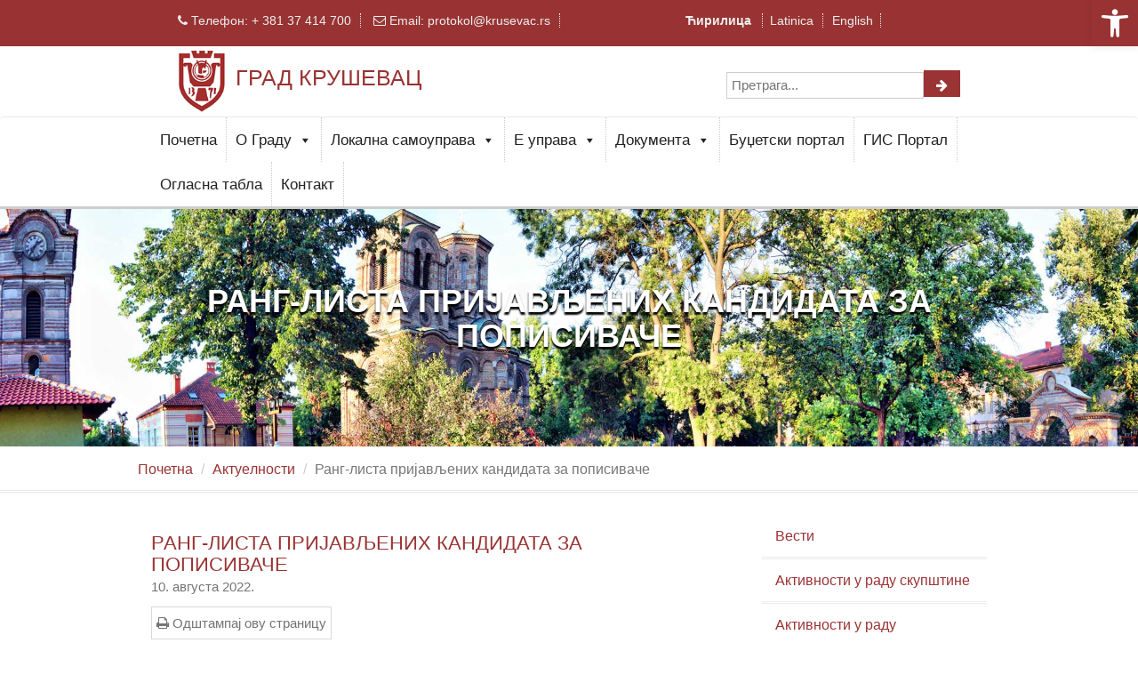

--- FILE ---
content_type: text/html; charset=UTF-8
request_url: https://krusevac.ls.gov.rs/aktuelnost/rang-lista-prijavljenih-kandidata-za-popisivace/
body_size: 81763
content:
<!DOCTYPE html>
<html lang="sr-RS">
<head>
    <meta charset="UTF-8"/>
    <meta name="viewport" content="width=device-width, initial-scale=1.0">
    <title>Rang-lista prijavljenih kandidata za popisivače | Grad Kruševac</title>
    <link rel="pingback" href="https://krusevac.ls.gov.rs/xmlrpc.php"/>
    <link rel="apple-touch-icon" sizes="57x57" href="https://krusevac.ls.gov.rs/wp-content/themes/atec/images/ico/apple-icon-57x57.png"/>
    <link rel="apple-touch-icon" sizes="60x60" href="https://krusevac.ls.gov.rs/wp-content/themes/atec/images/ico/apple-icon-60x60.png"/>
    <link rel="apple-touch-icon" sizes="72x72" href="https://krusevac.ls.gov.rs/wp-content/themes/atec/images/ico/apple-icon-72x72.png"/>
    <link rel="apple-touch-icon" sizes="76x76" href="https://krusevac.ls.gov.rs/wp-content/themes/atec/images/ico/apple-icon-76x76.png"/>
    <link rel="apple-touch-icon" sizes="114x114" href="https://krusevac.ls.gov.rs/wp-content/themes/atec/images/ico/apple-icon-114x114.png"/>
    <link rel="apple-touch-icon" sizes="120x120" href="https://krusevac.ls.gov.rs/wp-content/themes/atec/images/ico/apple-icon-120x120.png"/>
    <link rel="apple-touch-icon" sizes="144x144" href="https://krusevac.ls.gov.rs/wp-content/themes/atec/images/ico/apple-icon-144x144.png"/>
    <link rel="apple-touch-icon" sizes="152x152" href="https://krusevac.ls.gov.rs/wp-content/themes/atec/images/ico/apple-icon-152x152.png"/>
    <link rel="apple-touch-icon" sizes="180x180" href="https://krusevac.ls.gov.rs/wp-content/themes/atec/images/ico/apple-icon-180x180.png"/>
    <link rel="icon" type="image/png" sizes="192x192"  href="https://krusevac.ls.gov.rs/wp-content/themes/atec/images/ico/android-icon-192x192.png"/>
    <link rel="icon" type="image/png" sizes="32x32" href="https://krusevac.ls.gov.rs/wp-content/themes/atec/images/ico/favicon-32x32.png"/>
    <link rel="icon" type="image/png" sizes="96x96" href="https://krusevac.ls.gov.rs/wp-content/themes/atec/images/ico/favicon-96x96.png"/>
    <link rel="icon" type="image/png" sizes="16x16" href="https://krusevac.ls.gov.rs/wp-content/themes/atec/images/ico/favicon-16x16.png"/>
    <link rel="manifest" href="https://krusevac.ls.gov.rs/wp-content/themes/atec/images/ico/manifest.json"/>
    <meta name="msapplication-TileColor" content="#ffffff"/>
    <meta name="msapplication-TileImage" content="https://krusevac.ls.gov.rs/wp-content/themes/atec/images/ico/ms-icon-144x144.png"/>
    <meta name="theme-color" content="#ffffff"/>
        <meta name='robots' content='max-image-preview:large' />
<link rel='dns-prefetch' href='//ajax.googleapis.com' />
<script type="text/javascript">
window._wpemojiSettings = {"baseUrl":"https:\/\/s.w.org\/images\/core\/emoji\/14.0.0\/72x72\/","ext":".png","svgUrl":"https:\/\/s.w.org\/images\/core\/emoji\/14.0.0\/svg\/","svgExt":".svg","source":{"concatemoji":"https:\/\/krusevac.ls.gov.rs\/wp-includes\/js\/wp-emoji-release.min.js"}};
/*! This file is auto-generated */
!function(e,a,t){var n,r,o,i=a.createElement("canvas"),p=i.getContext&&i.getContext("2d");function s(e,t){var a=String.fromCharCode,e=(p.clearRect(0,0,i.width,i.height),p.fillText(a.apply(this,e),0,0),i.toDataURL());return p.clearRect(0,0,i.width,i.height),p.fillText(a.apply(this,t),0,0),e===i.toDataURL()}function c(e){var t=a.createElement("script");t.src=e,t.defer=t.type="text/javascript",a.getElementsByTagName("head")[0].appendChild(t)}for(o=Array("flag","emoji"),t.supports={everything:!0,everythingExceptFlag:!0},r=0;r<o.length;r++)t.supports[o[r]]=function(e){if(p&&p.fillText)switch(p.textBaseline="top",p.font="600 32px Arial",e){case"flag":return s([127987,65039,8205,9895,65039],[127987,65039,8203,9895,65039])?!1:!s([55356,56826,55356,56819],[55356,56826,8203,55356,56819])&&!s([55356,57332,56128,56423,56128,56418,56128,56421,56128,56430,56128,56423,56128,56447],[55356,57332,8203,56128,56423,8203,56128,56418,8203,56128,56421,8203,56128,56430,8203,56128,56423,8203,56128,56447]);case"emoji":return!s([129777,127995,8205,129778,127999],[129777,127995,8203,129778,127999])}return!1}(o[r]),t.supports.everything=t.supports.everything&&t.supports[o[r]],"flag"!==o[r]&&(t.supports.everythingExceptFlag=t.supports.everythingExceptFlag&&t.supports[o[r]]);t.supports.everythingExceptFlag=t.supports.everythingExceptFlag&&!t.supports.flag,t.DOMReady=!1,t.readyCallback=function(){t.DOMReady=!0},t.supports.everything||(n=function(){t.readyCallback()},a.addEventListener?(a.addEventListener("DOMContentLoaded",n,!1),e.addEventListener("load",n,!1)):(e.attachEvent("onload",n),a.attachEvent("onreadystatechange",function(){"complete"===a.readyState&&t.readyCallback()})),(e=t.source||{}).concatemoji?c(e.concatemoji):e.wpemoji&&e.twemoji&&(c(e.twemoji),c(e.wpemoji)))}(window,document,window._wpemojiSettings);
</script>
<style type="text/css">
img.wp-smiley,
img.emoji {
	display: inline !important;
	border: none !important;
	box-shadow: none !important;
	height: 1em !important;
	width: 1em !important;
	margin: 0 0.07em !important;
	vertical-align: -0.1em !important;
	background: none !important;
	padding: 0 !important;
}
</style>
	<link rel='stylesheet' id='wp-block-library-css' href='https://krusevac.ls.gov.rs/wp-includes/css/dist/block-library/style.min.css' type='text/css' media='all' />
<link rel='stylesheet' id='classic-theme-styles-css' href='https://krusevac.ls.gov.rs/wp-includes/css/classic-themes.min.css' type='text/css' media='all' />
<style id='global-styles-inline-css' type='text/css'>
body{--wp--preset--color--black: #000000;--wp--preset--color--cyan-bluish-gray: #abb8c3;--wp--preset--color--white: #ffffff;--wp--preset--color--pale-pink: #f78da7;--wp--preset--color--vivid-red: #cf2e2e;--wp--preset--color--luminous-vivid-orange: #ff6900;--wp--preset--color--luminous-vivid-amber: #fcb900;--wp--preset--color--light-green-cyan: #7bdcb5;--wp--preset--color--vivid-green-cyan: #00d084;--wp--preset--color--pale-cyan-blue: #8ed1fc;--wp--preset--color--vivid-cyan-blue: #0693e3;--wp--preset--color--vivid-purple: #9b51e0;--wp--preset--gradient--vivid-cyan-blue-to-vivid-purple: linear-gradient(135deg,rgba(6,147,227,1) 0%,rgb(155,81,224) 100%);--wp--preset--gradient--light-green-cyan-to-vivid-green-cyan: linear-gradient(135deg,rgb(122,220,180) 0%,rgb(0,208,130) 100%);--wp--preset--gradient--luminous-vivid-amber-to-luminous-vivid-orange: linear-gradient(135deg,rgba(252,185,0,1) 0%,rgba(255,105,0,1) 100%);--wp--preset--gradient--luminous-vivid-orange-to-vivid-red: linear-gradient(135deg,rgba(255,105,0,1) 0%,rgb(207,46,46) 100%);--wp--preset--gradient--very-light-gray-to-cyan-bluish-gray: linear-gradient(135deg,rgb(238,238,238) 0%,rgb(169,184,195) 100%);--wp--preset--gradient--cool-to-warm-spectrum: linear-gradient(135deg,rgb(74,234,220) 0%,rgb(151,120,209) 20%,rgb(207,42,186) 40%,rgb(238,44,130) 60%,rgb(251,105,98) 80%,rgb(254,248,76) 100%);--wp--preset--gradient--blush-light-purple: linear-gradient(135deg,rgb(255,206,236) 0%,rgb(152,150,240) 100%);--wp--preset--gradient--blush-bordeaux: linear-gradient(135deg,rgb(254,205,165) 0%,rgb(254,45,45) 50%,rgb(107,0,62) 100%);--wp--preset--gradient--luminous-dusk: linear-gradient(135deg,rgb(255,203,112) 0%,rgb(199,81,192) 50%,rgb(65,88,208) 100%);--wp--preset--gradient--pale-ocean: linear-gradient(135deg,rgb(255,245,203) 0%,rgb(182,227,212) 50%,rgb(51,167,181) 100%);--wp--preset--gradient--electric-grass: linear-gradient(135deg,rgb(202,248,128) 0%,rgb(113,206,126) 100%);--wp--preset--gradient--midnight: linear-gradient(135deg,rgb(2,3,129) 0%,rgb(40,116,252) 100%);--wp--preset--duotone--dark-grayscale: url('#wp-duotone-dark-grayscale');--wp--preset--duotone--grayscale: url('#wp-duotone-grayscale');--wp--preset--duotone--purple-yellow: url('#wp-duotone-purple-yellow');--wp--preset--duotone--blue-red: url('#wp-duotone-blue-red');--wp--preset--duotone--midnight: url('#wp-duotone-midnight');--wp--preset--duotone--magenta-yellow: url('#wp-duotone-magenta-yellow');--wp--preset--duotone--purple-green: url('#wp-duotone-purple-green');--wp--preset--duotone--blue-orange: url('#wp-duotone-blue-orange');--wp--preset--font-size--small: 13px;--wp--preset--font-size--medium: 20px;--wp--preset--font-size--large: 36px;--wp--preset--font-size--x-large: 42px;--wp--preset--spacing--20: 0.44rem;--wp--preset--spacing--30: 0.67rem;--wp--preset--spacing--40: 1rem;--wp--preset--spacing--50: 1.5rem;--wp--preset--spacing--60: 2.25rem;--wp--preset--spacing--70: 3.38rem;--wp--preset--spacing--80: 5.06rem;}:where(.is-layout-flex){gap: 0.5em;}body .is-layout-flow > .alignleft{float: left;margin-inline-start: 0;margin-inline-end: 2em;}body .is-layout-flow > .alignright{float: right;margin-inline-start: 2em;margin-inline-end: 0;}body .is-layout-flow > .aligncenter{margin-left: auto !important;margin-right: auto !important;}body .is-layout-constrained > .alignleft{float: left;margin-inline-start: 0;margin-inline-end: 2em;}body .is-layout-constrained > .alignright{float: right;margin-inline-start: 2em;margin-inline-end: 0;}body .is-layout-constrained > .aligncenter{margin-left: auto !important;margin-right: auto !important;}body .is-layout-constrained > :where(:not(.alignleft):not(.alignright):not(.alignfull)){max-width: var(--wp--style--global--content-size);margin-left: auto !important;margin-right: auto !important;}body .is-layout-constrained > .alignwide{max-width: var(--wp--style--global--wide-size);}body .is-layout-flex{display: flex;}body .is-layout-flex{flex-wrap: wrap;align-items: center;}body .is-layout-flex > *{margin: 0;}:where(.wp-block-columns.is-layout-flex){gap: 2em;}.has-black-color{color: var(--wp--preset--color--black) !important;}.has-cyan-bluish-gray-color{color: var(--wp--preset--color--cyan-bluish-gray) !important;}.has-white-color{color: var(--wp--preset--color--white) !important;}.has-pale-pink-color{color: var(--wp--preset--color--pale-pink) !important;}.has-vivid-red-color{color: var(--wp--preset--color--vivid-red) !important;}.has-luminous-vivid-orange-color{color: var(--wp--preset--color--luminous-vivid-orange) !important;}.has-luminous-vivid-amber-color{color: var(--wp--preset--color--luminous-vivid-amber) !important;}.has-light-green-cyan-color{color: var(--wp--preset--color--light-green-cyan) !important;}.has-vivid-green-cyan-color{color: var(--wp--preset--color--vivid-green-cyan) !important;}.has-pale-cyan-blue-color{color: var(--wp--preset--color--pale-cyan-blue) !important;}.has-vivid-cyan-blue-color{color: var(--wp--preset--color--vivid-cyan-blue) !important;}.has-vivid-purple-color{color: var(--wp--preset--color--vivid-purple) !important;}.has-black-background-color{background-color: var(--wp--preset--color--black) !important;}.has-cyan-bluish-gray-background-color{background-color: var(--wp--preset--color--cyan-bluish-gray) !important;}.has-white-background-color{background-color: var(--wp--preset--color--white) !important;}.has-pale-pink-background-color{background-color: var(--wp--preset--color--pale-pink) !important;}.has-vivid-red-background-color{background-color: var(--wp--preset--color--vivid-red) !important;}.has-luminous-vivid-orange-background-color{background-color: var(--wp--preset--color--luminous-vivid-orange) !important;}.has-luminous-vivid-amber-background-color{background-color: var(--wp--preset--color--luminous-vivid-amber) !important;}.has-light-green-cyan-background-color{background-color: var(--wp--preset--color--light-green-cyan) !important;}.has-vivid-green-cyan-background-color{background-color: var(--wp--preset--color--vivid-green-cyan) !important;}.has-pale-cyan-blue-background-color{background-color: var(--wp--preset--color--pale-cyan-blue) !important;}.has-vivid-cyan-blue-background-color{background-color: var(--wp--preset--color--vivid-cyan-blue) !important;}.has-vivid-purple-background-color{background-color: var(--wp--preset--color--vivid-purple) !important;}.has-black-border-color{border-color: var(--wp--preset--color--black) !important;}.has-cyan-bluish-gray-border-color{border-color: var(--wp--preset--color--cyan-bluish-gray) !important;}.has-white-border-color{border-color: var(--wp--preset--color--white) !important;}.has-pale-pink-border-color{border-color: var(--wp--preset--color--pale-pink) !important;}.has-vivid-red-border-color{border-color: var(--wp--preset--color--vivid-red) !important;}.has-luminous-vivid-orange-border-color{border-color: var(--wp--preset--color--luminous-vivid-orange) !important;}.has-luminous-vivid-amber-border-color{border-color: var(--wp--preset--color--luminous-vivid-amber) !important;}.has-light-green-cyan-border-color{border-color: var(--wp--preset--color--light-green-cyan) !important;}.has-vivid-green-cyan-border-color{border-color: var(--wp--preset--color--vivid-green-cyan) !important;}.has-pale-cyan-blue-border-color{border-color: var(--wp--preset--color--pale-cyan-blue) !important;}.has-vivid-cyan-blue-border-color{border-color: var(--wp--preset--color--vivid-cyan-blue) !important;}.has-vivid-purple-border-color{border-color: var(--wp--preset--color--vivid-purple) !important;}.has-vivid-cyan-blue-to-vivid-purple-gradient-background{background: var(--wp--preset--gradient--vivid-cyan-blue-to-vivid-purple) !important;}.has-light-green-cyan-to-vivid-green-cyan-gradient-background{background: var(--wp--preset--gradient--light-green-cyan-to-vivid-green-cyan) !important;}.has-luminous-vivid-amber-to-luminous-vivid-orange-gradient-background{background: var(--wp--preset--gradient--luminous-vivid-amber-to-luminous-vivid-orange) !important;}.has-luminous-vivid-orange-to-vivid-red-gradient-background{background: var(--wp--preset--gradient--luminous-vivid-orange-to-vivid-red) !important;}.has-very-light-gray-to-cyan-bluish-gray-gradient-background{background: var(--wp--preset--gradient--very-light-gray-to-cyan-bluish-gray) !important;}.has-cool-to-warm-spectrum-gradient-background{background: var(--wp--preset--gradient--cool-to-warm-spectrum) !important;}.has-blush-light-purple-gradient-background{background: var(--wp--preset--gradient--blush-light-purple) !important;}.has-blush-bordeaux-gradient-background{background: var(--wp--preset--gradient--blush-bordeaux) !important;}.has-luminous-dusk-gradient-background{background: var(--wp--preset--gradient--luminous-dusk) !important;}.has-pale-ocean-gradient-background{background: var(--wp--preset--gradient--pale-ocean) !important;}.has-electric-grass-gradient-background{background: var(--wp--preset--gradient--electric-grass) !important;}.has-midnight-gradient-background{background: var(--wp--preset--gradient--midnight) !important;}.has-small-font-size{font-size: var(--wp--preset--font-size--small) !important;}.has-medium-font-size{font-size: var(--wp--preset--font-size--medium) !important;}.has-large-font-size{font-size: var(--wp--preset--font-size--large) !important;}.has-x-large-font-size{font-size: var(--wp--preset--font-size--x-large) !important;}
.wp-block-navigation a:where(:not(.wp-element-button)){color: inherit;}
:where(.wp-block-columns.is-layout-flex){gap: 2em;}
.wp-block-pullquote{font-size: 1.5em;line-height: 1.6;}
</style>
<link rel='stylesheet' id='contact-form-7-css' href='https://krusevac.ls.gov.rs/wp-content/plugins/contact-form-7/includes/css/styles.css' type='text/css' media='all' />
<style id='contact-form-7-inline-css' type='text/css'>
.wpcf7 .wpcf7-recaptcha iframe {margin-bottom: 0;}.wpcf7 .wpcf7-recaptcha[data-align="center"] > div {margin: 0 auto;}.wpcf7 .wpcf7-recaptcha[data-align="right"] > div {margin: 0 0 0 auto;}
</style>
<link rel='stylesheet' id='foobox-free-min-css' href='https://krusevac.ls.gov.rs/wp-content/plugins/foobox-image-lightbox/free/css/foobox.free.min.css' type='text/css' media='all' />
<link rel='stylesheet' id='megamenu-css' href='https://krusevac.ls.gov.rs/wp-content/uploads/maxmegamenu/style.css' type='text/css' media='all' />
<link rel='stylesheet' id='dashicons-css' href='https://krusevac.ls.gov.rs/wp-includes/css/dashicons.min.css' type='text/css' media='all' />
<link rel='stylesheet' id='bootstrap-css' href='https://krusevac.ls.gov.rs/wp-content/themes/atec/css/bootstrap.min.css' type='text/css' media='all' />
<link rel='stylesheet' id='fontawesome-css' href='https://krusevac.ls.gov.rs/wp-content/themes/atec/css/font-awesome.min.css' type='text/css' media='all' />
<link rel='stylesheet' id='style-css' href='https://krusevac.ls.gov.rs/wp-content/themes/atec/css/style.css' type='text/css' media='all' />
<link rel='stylesheet' id='Atec-style-css' href='https://krusevac.ls.gov.rs/wp-content/themes/atec/style.css' type='text/css' media='all' />
<link rel='stylesheet' id='fw-ext-forms-default-styles-css' href='https://krusevac.ls.gov.rs/wp-content/plugins/unyson/framework/extensions/forms/static/css/frontend.css' type='text/css' media='all' />
<link rel='stylesheet' id='pojo-a11y-css' href='https://krusevac.ls.gov.rs/wp-content/plugins/pojo-accessibility/assets/css/style.min.css' type='text/css' media='all' />
<!--n2css--><script type='text/javascript' src='https://ajax.googleapis.com/ajax/libs/jquery/2.2.4/jquery.min.js' id='jquery-js'></script>
<script type='text/javascript' id='foobox-free-min-js-before'>
/* Run FooBox FREE (v2.7.17) */
var FOOBOX = window.FOOBOX = {
	ready: true,
	disableOthers: false,
	o: {wordpress: { enabled: true }, countMessage:'image %index of %total', excludes:'.fbx-link,.nofoobox,.nolightbox,a[href*="pinterest.com/pin/create/button/"]', affiliate : { enabled: false }},
	selectors: [
		".foogallery-container.foogallery-lightbox-foobox", ".foogallery-container.foogallery-lightbox-foobox-free", ".gallery", ".wp-block-gallery", ".wp-caption", ".wp-block-image", "a:has(img[class*=wp-image-])", ".foobox"
	],
	pre: function( $ ){
		// Custom JavaScript (Pre)
		
	},
	post: function( $ ){
		// Custom JavaScript (Post)
		
		// Custom Captions Code
		
	},
	custom: function( $ ){
		// Custom Extra JS
		
	}
};
</script>
<script type='text/javascript' src='https://krusevac.ls.gov.rs/wp-content/plugins/foobox-image-lightbox/free/js/foobox.free.min.js' id='foobox-free-min-js'></script>
<link rel="https://api.w.org/" href="https://krusevac.ls.gov.rs/wp-json/" /><link rel="canonical" href="https://krusevac.ls.gov.rs/aktuelnost/rang-lista-prijavljenih-kandidata-za-popisivace/" />
<link rel='shortlink' href='https://krusevac.ls.gov.rs/?p=10565' />
<link rel="alternate" type="application/json+oembed" href="https://krusevac.ls.gov.rs/wp-json/oembed/1.0/embed?url=https%3A%2F%2Fkrusevac.ls.gov.rs%2Faktuelnost%2Frang-lista-prijavljenih-kandidata-za-popisivace%2F" />
<link rel="alternate" type="text/xml+oembed" href="https://krusevac.ls.gov.rs/wp-json/oembed/1.0/embed?url=https%3A%2F%2Fkrusevac.ls.gov.rs%2Faktuelnost%2Frang-lista-prijavljenih-kandidata-za-popisivace%2F&#038;format=xml" />
<style type="text/css">
#pojo-a11y-toolbar .pojo-a11y-toolbar-toggle a{ background-color: #993333;	color: #ffffff;}
#pojo-a11y-toolbar .pojo-a11y-toolbar-overlay, #pojo-a11y-toolbar .pojo-a11y-toolbar-overlay ul.pojo-a11y-toolbar-items.pojo-a11y-links{ border-color: #993333;}
body.pojo-a11y-focusable a:focus{ outline-style: solid !important;	outline-width: 1px !important;	outline-color: #FF0000 !important;}
#pojo-a11y-toolbar{ top: 0px !important;}
#pojo-a11y-toolbar .pojo-a11y-toolbar-overlay{ background-color: #ffffff;}
#pojo-a11y-toolbar .pojo-a11y-toolbar-overlay ul.pojo-a11y-toolbar-items li.pojo-a11y-toolbar-item a, #pojo-a11y-toolbar .pojo-a11y-toolbar-overlay p.pojo-a11y-toolbar-title{ color: #747474;}
#pojo-a11y-toolbar .pojo-a11y-toolbar-overlay ul.pojo-a11y-toolbar-items li.pojo-a11y-toolbar-item a.active{ background-color: #ffffff;	color: #3f3f3f;}
@media (max-width: 767px) { #pojo-a11y-toolbar { top: 0px !important; } }</style><style type="text/css">/** Mega Menu CSS: fs **/</style>
</head>
<body data-rsssl=1 class="aktuelnost-template-default single single-aktuelnost postid-10565 mega-menu-primary single-author"  data-spy="scroll" data-target=".bs-docs-sidebar" data-offset="10">
     <!-- header -->
    <header class="header">
        <div class="content-header">

            <div class="subheader-box">
                <div class="container">
                    <div class="col-md-12 first-header">
                        <div class="col-md-7 col-sm-8 phone-header first-header-left">
                             <h6>
                                 <i class="fa fa-phone" aria-hidden="true"></i> Телефон: 
                                 <a href="tel:+38137414700"><span class="color-cyan">+ 381 37  414 700</span></a>
                             </h6>
                             <h6>
                                 <i class="fa fa-envelope-o" aria-hidden="true"></i> Email: 
                                 <a href="mailto:protokol@krusevac.rs"><span class="color-cyan">protokol@krusevac.rs</span></a>
                             </h6>
                        </div>
                        <div class="col-md-5 col-sm-4 first-header-right">
								                                    <ul id="sidebar" class="cir-lat">
                                        <div id="sgi_stl_widget-2" class="widget widget_sgi_stl_widget"><div class="stl-selector">
    
    <a rel="nofollow" href="https://krusevac.ls.gov.rs/aktuelnost/rang-lista-prijavljenih-kandidata-za-popisivace?script=cir" style="font-weight:700;">
        Ћирилица    </a>




    
    <a rel="nofollow" href="https://krusevac.ls.gov.rs/aktuelnost/rang-lista-prijavljenih-kandidata-za-popisivace?script=lat" style="">
        Latinica    </a>

</div></div>                                    </ul>
                                								<ul class="language-header">
									<li>
										<a href="https://en.krusevac.ls.gov.rs/">English</a>
									</li>
								</ul>
                        </div>

                    </div>
                </div>
            </div>


            <div id="header-box" class="header-box" data-spy="affix" data-offset-top="100">
                <div class="container">
            
                <div class="col-md-12 middle-header">
                    <div class="col-md-6 col-sm-6 logo-header middle-header-left">
                             <a href="https://krusevac.ls.gov.rs">
                                 <img src="https://krusevac.ls.gov.rs/wp-content/uploads/2019/11/grb_krusevac.gif" class="logo img-responsive" alt="logo"/><span>ГРАД КРУШЕВАЦ</span>
                             </a>
                    </div>
                    <div class="col-md-6 col-sm-6 middle-header-right header-search-box">
						<form action="/" method="get">
									<input type="text" name="s" id="header-search-text" placeholder="Претрага..." value="" /><button type="submit" class="search-submit"><span class="fa fa-arrow-right"></span></button>
								</form>
                    </div>
                </div>
                 

             </div> 



<nav class="navbar navbar-default" role="navigation">
    <div class="container">
        <div class="row">
    <div class="col-md-12">

                    <!-- Brand and toggle get grouped for better mobile display -->
                    <div class="navbar-header">
                        <button type="button" class="navbar-toggle" data-toggle="collapse" data-target="#bs-example-navbar-collapse-1">
                            <span class="sr-only">Toggle navigation</span>
                            <span class="icon-bar"></span>
                            <span class="icon-bar"></span>
                            <span class="icon-bar"></span>
                        </button>
                    </div>

                        <div id="mega-menu-wrap-primary" class="mega-menu-wrap"><div class="mega-menu-toggle"><div class="mega-toggle-blocks-left"></div><div class="mega-toggle-blocks-center"></div><div class="mega-toggle-blocks-right"><div class='mega-toggle-block mega-menu-toggle-block mega-toggle-block-1' id='mega-toggle-block-1' tabindex='0'><span class='mega-toggle-label' role='button' aria-expanded='false'><span class='mega-toggle-label-closed'></span><span class='mega-toggle-label-open'></span></span></div></div></div><ul id="mega-menu-primary" class="mega-menu max-mega-menu mega-menu-horizontal mega-no-js" data-event="hover_intent" data-effect="fade_up" data-effect-speed="200" data-effect-mobile="disabled" data-effect-speed-mobile="0" data-mobile-force-width="body" data-second-click="go" data-document-click="collapse" data-vertical-behaviour="standard" data-breakpoint="768" data-unbind="true" data-mobile-state="collapse_all" data-hover-intent-timeout="300" data-hover-intent-interval="100"><li class='mega-menu-item mega-menu-item-type-post_type mega-menu-item-object-page mega-menu-item-home mega-align-bottom-left mega-menu-flyout mega-menu-item-2618' id='mega-menu-item-2618'><a class="mega-menu-link" href="https://krusevac.ls.gov.rs/" tabindex="0">Почетна</a></li><li class='mega-menu-item mega-menu-item-type-custom mega-menu-item-object-custom mega-menu-item-has-children mega-align-bottom-left mega-menu-flyout mega-menu-item-9' id='mega-menu-item-9'><a class="mega-menu-link" href="#" aria-haspopup="true" aria-expanded="false" tabindex="0">О Граду<span class="mega-indicator"></span></a>
<ul class="mega-sub-menu">
<li class='mega-menu-item mega-menu-item-type-post_type mega-menu-item-object-page mega-menu-item-262' id='mega-menu-item-262'><a class="mega-menu-link" href="https://krusevac.ls.gov.rs/opsti-podaci/">Општи подаци</a></li><li class='mega-menu-item mega-menu-item-type-post_type mega-menu-item-object-page mega-menu-item-261' id='mega-menu-item-261'><a class="mega-menu-link" href="https://krusevac.ls.gov.rs/istorija-grada/">Историја града</a></li><li class='mega-menu-item mega-menu-item-type-post_type mega-menu-item-object-page mega-menu-item-1595' id='mega-menu-item-1595'><a class="mega-menu-link" href="https://krusevac.ls.gov.rs/geografija/">Географија</a></li><li class='mega-submenu-archive mega-menu-item mega-menu-item-type-custom mega-menu-item-object-custom mega-menu-item-has-children mega-menu-item-300 submenu-archive' id='mega-menu-item-300'><a class="mega-menu-link" aria-haspopup="true" aria-expanded="false">Демографски подаци<span class="mega-indicator"></span></a>
	<ul class="mega-sub-menu">
<li class='mega-menu-item mega-menu-item-type-custom mega-menu-item-object-custom mega-menu-item-18178' id='mega-menu-item-18178'><a target="_blank" class="mega-menu-link" href="https://krusevac.ls.gov.rs/wp-content/uploads/2025/09/2_merged.pdf">ДевИнфо профил</a></li><li class='mega-menu-item mega-menu-item-type-custom mega-menu-item-object-custom mega-menu-item-18180' id='mega-menu-item-18180'><a class="mega-menu-link" href="https://krusevac.ls.gov.rs/wp-content/uploads/2024/03/0_ukupan-broj-stanovnika-naselja.xlsx">Укупан број становника по насељима</a></li><li class='mega-menu-item mega-menu-item-type-custom mega-menu-item-object-custom mega-menu-item-18182' id='mega-menu-item-18182'><a class="mega-menu-link" href="https://krusevac.ls.gov.rs/wp-content/uploads/2024/03/1_stanovnistvo-prema-starosti-i-polu.xlsx">Становништво - старост и пол</a></li><li class='mega-menu-item mega-menu-item-type-custom mega-menu-item-object-custom mega-menu-item-18184' id='mega-menu-item-18184'><a class="mega-menu-link" href="https://krusevac.ls.gov.rs/wp-content/uploads/2024/03/2_domacinstva-prema-broju-clanova-1.xlsx">Домаћинства према броју чланова</a></li><li class='mega-menu-item mega-menu-item-type-custom mega-menu-item-object-custom mega-menu-item-18186' id='mega-menu-item-18186'><a class="mega-menu-link" href="https://krusevac.ls.gov.rs/wp-content/uploads/2024/03/3_porodice-prema-tipu-i-broju-clanova.xlsx">Породице према броју чланова</a></li><li class='mega-menu-item mega-menu-item-type-custom mega-menu-item-object-custom mega-menu-item-18193' id='mega-menu-item-18193'><a class="mega-menu-link" href="https://krusevac.ls.gov.rs/wp-content/uploads/2024/03/4_uporedni-pregled-broja-stanovnika-1948-2022.xlsx">Број становника 1948-2022</a></li><li class='mega-menu-item mega-menu-item-type-custom mega-menu-item-object-custom mega-menu-item-18194' id='mega-menu-item-18194'><a class="mega-menu-link" href="https://krusevac.ls.gov.rs/wp-content/uploads/2024/03/5_uporedni-pregled-broja-domacinstava-1948-2022.xlsx">Број домаћинстава 1948-2022</a></li>	</ul>
</li><li class='mega-menu-item mega-menu-item-type-post_type mega-menu-item-object-page mega-menu-item-2148' id='mega-menu-item-2148'><a class="mega-menu-link" href="https://krusevac.ls.gov.rs/dosadasnji-celnici-krusevca/">Досадашњи челници Крушевца</a></li><li class='mega-menu-item mega-menu-item-type-post_type mega-menu-item-object-page mega-menu-item-1600' id='mega-menu-item-1600'><a class="mega-menu-link" href="https://krusevac.ls.gov.rs/dani-krusevca/">Дани Крушевца</a></li><li class='mega-menu-item mega-menu-item-type-post_type mega-menu-item-object-page mega-menu-item-1607' id='mega-menu-item-1607'><a class="mega-menu-link" href="https://krusevac.ls.gov.rs/gradovi-pobratimi/">Градови побратими</a></li><li class='mega-submenu-archive mega-menu-item mega-menu-item-type-custom mega-menu-item-object-custom mega-menu-item-1613 submenu-archive' id='mega-menu-item-1613'><a target="_blank" class="mega-menu-link" href="http://www.turizamkrusevac.com">Туризам</a></li><li class='mega-menu-item mega-menu-item-type-post_type mega-menu-item-object-page mega-menu-item-1614' id='mega-menu-item-1614'><a class="mega-menu-link" href="https://krusevac.ls.gov.rs/sport/">Спорт</a></li><li class='mega-menu-item mega-menu-item-type-post_type mega-menu-item-object-page mega-menu-item-1617' id='mega-menu-item-1617'><a class="mega-menu-link" href="https://krusevac.ls.gov.rs/nvo/">НВО</a></li></ul>
</li><li class='mega-menu-item mega-menu-item-type-custom mega-menu-item-object-custom mega-menu-item-has-children mega-menu-megamenu mega-align-bottom-left mega-menu-grid mega-menu-item-12' id='mega-menu-item-12'><a class="mega-menu-link" href="#" aria-haspopup="true" aria-expanded="false" tabindex="0">Локална самоуправа<span class="mega-indicator"></span></a>
<ul class="mega-sub-menu">
<li class='mega-menu-row' id='mega-menu-12-0'>
	<ul class="mega-sub-menu">
<li class='mega-menu-column mega-menu-columns-6-of-12' id='mega-menu-12-0-0'>
		<ul class="mega-sub-menu">
<li class='mega-menu-item mega-menu-item-type-custom mega-menu-item-object-custom mega-menu-item-has-children mega-menu-item-152' id='mega-menu-item-152'><a class="mega-menu-link" href="#">Органи града<span class="mega-indicator"></span></a>
			<ul class="mega-sub-menu">
<li class='mega-menu-item mega-menu-item-type-post_type mega-menu-item-object-page mega-menu-item-1479' id='mega-menu-item-1479'><a class="mega-menu-link" href="https://krusevac.ls.gov.rs/skupstina-grada/">Скупштина града</a></li><li class='mega-menu-item mega-menu-item-type-post_type mega-menu-item-object-page mega-menu-item-1490' id='mega-menu-item-1490'><a class="mega-menu-link" href="https://krusevac.ls.gov.rs/gradonacelnik/">Градоначелник</a></li><li class='mega-menu-item mega-menu-item-type-post_type mega-menu-item-object-page mega-menu-item-1497' id='mega-menu-item-1497'><a class="mega-menu-link" href="https://krusevac.ls.gov.rs/zamenik-gradonacelnika/">Заменик градоначелника</a></li><li class='mega-menu-item mega-menu-item-type-post_type mega-menu-item-object-page mega-menu-item-1472' id='mega-menu-item-1472'><a class="mega-menu-link" href="https://krusevac.ls.gov.rs/pomocnici-gradonacelnika/">Помоћници градоначелника</a></li><li class='mega-menu-item mega-menu-item-type-post_type mega-menu-item-object-page mega-menu-item-1883' id='mega-menu-item-1883'><a class="mega-menu-link" href="https://krusevac.ls.gov.rs/nacelnik-gradske-uprave/">Начелник Градске управе</a></li><li class='mega-menu-item mega-menu-item-type-post_type mega-menu-item-object-page mega-menu-item-12378' id='mega-menu-item-12378'><a class="mega-menu-link" href="https://krusevac.ls.gov.rs/zamenik-nacelnika-gradske-uprave/">Заменик начелника Градске управе</a></li><li class='mega-menu-item mega-menu-item-type-post_type mega-menu-item-object-page mega-menu-item-1511' id='mega-menu-item-1511'><a class="mega-menu-link" href="https://krusevac.ls.gov.rs/gradsko-vece/">Градско веће</a></li><li class='mega-menu-item mega-menu-item-type-post_type mega-menu-item-object-page mega-menu-item-16630' id='mega-menu-item-16630'><a class="mega-menu-link" href="https://krusevac.ls.gov.rs/gradska-izborna-komisija/">Градска изборна комисија</a></li><li class='mega-menu-item mega-menu-item-type-post_type mega-menu-item-object-page mega-menu-item-177' id='mega-menu-item-177'><a class="mega-menu-link" href="https://krusevac.ls.gov.rs/gradsko-pravobranilastvo/">Градско правобранилаштво</a></li><li class='mega-menu-item mega-menu-item-type-post_type mega-menu-item-object-page mega-menu-item-176' id='mega-menu-item-176'><a class="mega-menu-link" href="https://krusevac.ls.gov.rs/sluzba-za-internu-reviziju/">Служба за интерну ревизију</a></li><li class='mega-menu-item mega-menu-item-type-post_type mega-menu-item-object-page mega-menu-item-3336' id='mega-menu-item-3336'><a class="mega-menu-link" href="https://krusevac.ls.gov.rs/energetski-menadzer-grada-2/">Енергетски менаџер града</a></li><li class='mega-menu-item mega-menu-item-type-post_type mega-menu-item-object-page mega-menu-item-174' id='mega-menu-item-174'><a class="mega-menu-link" href="https://krusevac.ls.gov.rs/zastitnik-gradjana/">Локални омбудсман</a></li>			</ul>
</li><li class='mega-menu-item mega-menu-item-type-custom mega-menu-item-object-custom mega-menu-item-4105' id='mega-menu-item-4105'><a target="_blank" class="mega-menu-link" href="https://krusevac.ls.gov.rs/wp-content/uploads/2021/02/Spisak-Mesnih-zajednica.pdf">Месне заједнице</a></li>		</ul>
</li><li class='mega-menu-column mega-menu-columns-6-of-12' id='mega-menu-12-0-1'>
		<ul class="mega-sub-menu">
<li class='mega-menu-item mega-menu-item-type-custom mega-menu-item-object-custom mega-menu-item-has-children mega-menu-item-151' id='mega-menu-item-151'><a class="mega-menu-link" href="#">Одељења<span class="mega-indicator"></span></a>
			<ul class="mega-sub-menu">
<li class='mega-menu-item mega-menu-item-type-post_type mega-menu-item-object-page mega-menu-item-146' id='mega-menu-item-146'><a class="mega-menu-link" href="https://krusevac.ls.gov.rs/primer-strane/">Одељење за урбанизам и грађевинарство</a></li><li class='mega-menu-item mega-menu-item-type-post_type mega-menu-item-object-page mega-menu-item-144' id='mega-menu-item-144'><a class="mega-menu-link" href="https://krusevac.ls.gov.rs/odeljenje-za-stambeno-komunalne-i-imovinsko-pravne-poslove/">Одељење за стамбено-комуналне и имовинско-правне послове</a></li><li class='mega-menu-item mega-menu-item-type-post_type mega-menu-item-object-page mega-menu-item-137' id='mega-menu-item-137'><a class="mega-menu-link" href="https://krusevac.ls.gov.rs/odeljenje-za-drustvene-delatnosti/">Одељење за друштвене делатности</a></li><li class='mega-menu-item mega-menu-item-type-post_type mega-menu-item-object-page mega-menu-item-140' id='mega-menu-item-140'><a class="mega-menu-link" href="https://krusevac.ls.gov.rs/odeljenje-za-javne-nabavke/">Одељење за јавне набавке</a></li><li class='mega-menu-item mega-menu-item-type-post_type mega-menu-item-object-page mega-menu-item-148' id='mega-menu-item-148'><a class="mega-menu-link" href="https://krusevac.ls.gov.rs/odeljenje-za-finansije/">Одељење за финансије</a></li><li class='mega-menu-item mega-menu-item-type-post_type mega-menu-item-object-page mega-menu-item-147' id='mega-menu-item-147'><a class="mega-menu-link" href="https://krusevac.ls.gov.rs/odeljenje-za-utvrdjivanje-naplatu-i-kontrolu-javnih-prihoda/">Одељење за утврђивање, наплату и контролу јавних прихода</a></li><li class='mega-menu-item mega-menu-item-type-post_type mega-menu-item-object-page mega-menu-item-138' id='mega-menu-item-138'><a class="mega-menu-link" href="https://krusevac.ls.gov.rs/odeljenje-za-investicije-privredu-i-zastitu-zivotne-sredine/">Одељење за инвестиције, привреду и заштиту животне средине</a></li><li class='mega-menu-item mega-menu-item-type-post_type mega-menu-item-object-page mega-menu-item-141' id='mega-menu-item-141'><a class="mega-menu-link" href="https://krusevac.ls.gov.rs/odeljenje-za-opstu-upravu-i-zajednicke-poslove/">Одељење за општу управу и заједничке послове</a></li><li class='mega-menu-item mega-menu-item-type-post_type mega-menu-item-object-page mega-menu-item-143' id='mega-menu-item-143'><a class="mega-menu-link" href="https://krusevac.ls.gov.rs/odeljenje-za-poslove-organa-grada/">Одељење за послове органа града</a></li><li class='mega-menu-item mega-menu-item-type-post_type mega-menu-item-object-page mega-menu-item-139' id='mega-menu-item-139'><a class="mega-menu-link" href="https://krusevac.ls.gov.rs/odeljenje-za-inspekcijske-poslove/">Одељење за инспекцијске послове</a></li><li class='mega-menu-item mega-menu-item-type-post_type mega-menu-item-object-page mega-menu-item-149' id='mega-menu-item-149'><a class="mega-menu-link" href="https://krusevac.ls.gov.rs/odeljenje-komunalne-policije/">Одељење комуналне милиције</a></li><li class='mega-menu-item mega-menu-item-type-post_type mega-menu-item-object-page mega-menu-item-142' id='mega-menu-item-142'><a class="mega-menu-link" href="https://krusevac.ls.gov.rs/odeljenje-za-poslove-odbrane-i-vanredne-situacije/">Одељење за послове одбране и ванредне ситуације</a></li><li class='mega-menu-item mega-menu-item-type-post_type mega-menu-item-object-page mega-menu-item-145' id='mega-menu-item-145'><a class="mega-menu-link" href="https://krusevac.ls.gov.rs/odeljenje-za-upravljanje-ljudskim-resursima/">Одељење за управљање људским ресурсима</a></li>			</ul>
</li><li class='mega-menu-item mega-menu-item-type-post_type mega-menu-item-object-page mega-menu-item-4783' id='mega-menu-item-4783'><a class="mega-menu-link" href="https://krusevac.ls.gov.rs/javne-ustanove-i-preduzeca/">Јавне установе и предузећа</a></li>		</ul>
</li>	</ul>
</li></ul>
</li><li class='mega-euprava-fp mega-menu-item mega-menu-item-type-custom mega-menu-item-object-custom mega-menu-item-has-children mega-menu-megamenu mega-align-bottom-left mega-menu-grid mega-menu-item-15018 euprava-fp' id='mega-menu-item-15018'><a class="mega-menu-link" href="#" aria-haspopup="true" aria-expanded="false" tabindex="0">Е управа<span class="mega-indicator"></span></a>
<ul class="mega-sub-menu">
<li class='mega-menu-row' id='mega-menu-15018-0'>
	<ul class="mega-sub-menu">
<li class='mega-menu-column mega-menu-columns-4-of-12' id='mega-menu-15018-0-0'>
		<ul class="mega-sub-menu">
<li class='mega-menu-item mega-menu-item-type-custom mega-menu-item-object-custom mega-menu-item-has-children mega-menu-item-8' id='mega-menu-item-8'><a class="mega-menu-link" href="#">Лични статуси грађана<span class="mega-indicator"></span></a>
			<ul class="mega-sub-menu">
<li class='mega-menu-item mega-menu-item-type-post_type mega-menu-item-object-page mega-menu-item-198' id='mega-menu-item-198'><a class="mega-menu-link" href="https://krusevac.ls.gov.rs/obrasci-zahtevi/">Обрасци-захтеви</a></li><li class='mega-menu-item mega-menu-item-type-custom mega-menu-item-object-custom mega-menu-item-2004' id='mega-menu-item-2004'><a target="_blank" class="mega-menu-link" href="https://upit.birackispisak.gov.rs/">Увид у бирачки списак</a></li><li class='mega-menu-item mega-menu-item-type-custom mega-menu-item-object-custom mega-menu-item-2080' id='mega-menu-item-2080'><a target="_blank" class="mega-menu-link" href="/">Списак месних заједница</a></li>			</ul>
</li><li class='mega-menu-item mega-menu-item-type-custom mega-menu-item-object-custom mega-menu-item-has-children mega-menu-item-2076' id='mega-menu-item-2076'><a class="mega-menu-link" href="#">Урбанизам<span class="mega-indicator"></span></a>
			<ul class="mega-sub-menu">
<li class='mega-menu-item mega-menu-item-type-post_type mega-menu-item-object-page mega-menu-item-2077' id='mega-menu-item-2077'><a class="mega-menu-link" href="https://krusevac.ls.gov.rs/objedinjena-procedura/">Обједињена процедура</a></li><li class='mega-menu-item mega-menu-item-type-custom mega-menu-item-object-custom mega-menu-item-2462' id='mega-menu-item-2462'><a target="_blank" class="mega-menu-link" href="/wp-content/uploads/2020/10/program-popisa-nelegalno-izdradjenih-objekata.pdf">Програм пописа објеката</a></li><li class='mega-menu-item mega-menu-item-type-custom mega-menu-item-object-custom mega-menu-item-2078' id='mega-menu-item-2078'><a target="_blank" class="mega-menu-link" href="/wp-content/uploads/2020/10/ozakonjenje-spisak-resenih-predmeta-01.10.pdf">Озакоњење-издата решења</a></li>			</ul>
</li><li class='mega-menu-item mega-menu-item-type-post_type mega-menu-item-object-page mega-menu-item-10652' id='mega-menu-item-10652'><a target="_blank" class="mega-menu-link" href="https://krusevac.ls.gov.rs/gradski-stab-za-vanredne-situacije/">Штаб за ванредне ситуације</a></li>		</ul>
</li><li class='mega-menu-column mega-menu-columns-4-of-12' id='mega-menu-15018-0-1'>
		<ul class="mega-sub-menu">
<li class='mega-menu-item mega-menu-item-type-custom mega-menu-item-object-custom mega-menu-item-has-children mega-menu-item-10' id='mega-menu-item-10'><a class="mega-menu-link" href="#">Огласи<span class="mega-indicator"></span></a>
			<ul class="mega-sub-menu">
<li class='mega-menu-item mega-menu-item-type-custom mega-menu-item-object-custom mega-menu-item-has-children mega-menu-item-1992' id='mega-menu-item-1992'><a target="_blank" class="mega-menu-link" href="https://jnportal.ujn.gov.rs/" aria-haspopup="true" aria-expanded="false">Јавне набавке - портал<span class="mega-indicator"></span></a>
				<ul class="mega-sub-menu">
<li class='mega-menu-item mega-menu-item-type-custom mega-menu-item-object-custom mega-menu-item-3216' id='mega-menu-item-3216'><a class="mega-menu-link" href="https://krusevac.ls.gov.rs/javne_nabavke/">Предмети</a></li><li class='mega-menu-item mega-menu-item-type-post_type mega-menu-item-object-page mega-menu-item-1632' id='mega-menu-item-1632'><a class="mega-menu-link" href="https://krusevac.ls.gov.rs/pravilnici/">Правилници</a></li><li class='mega-menu-item mega-menu-item-type-post_type mega-menu-item-object-page mega-menu-item-1654' id='mega-menu-item-1654'><a class="mega-menu-link" href="https://krusevac.ls.gov.rs/pravilnici-2/">Планови јавних набавки</a></li><li class='mega-menu-item mega-menu-item-type-post_type mega-menu-item-object-page mega-menu-item-1746' id='mega-menu-item-1746'><a class="mega-menu-link" href="https://krusevac.ls.gov.rs/izvestaji-o-zakljucenim-ugovorima/">Извештаји о закљученим уговорима</a></li>				</ul>
</li><li class='mega-menu-item mega-menu-item-type-custom mega-menu-item-object-custom mega-menu-item-2075' id='mega-menu-item-2075'><a target="_blank" class="mega-menu-link" href="https://oglasnatabla.mduls.gov.rs/auth/login?returnUrl=%2F">Огласна табла</a></li>			</ul>
</li><li class='mega-menu-item mega-menu-item-type-custom mega-menu-item-object-custom mega-menu-item-has-children mega-menu-item-1828' id='mega-menu-item-1828'><a class="mega-menu-link" href="#">Јавни надзор<span class="mega-indicator"></span></a>
			<ul class="mega-sub-menu">
<li class='mega-menu-item mega-menu-item-type-post_type mega-menu-item-object-page mega-menu-item-1829' id='mega-menu-item-1829'><a class="mega-menu-link" href="https://krusevac.ls.gov.rs/inspekcijski-nadzor/">Инспекцијски надзор</a></li>			</ul>
</li>		</ul>
</li><li class='mega-menu-column mega-menu-columns-4-of-12' id='mega-menu-15018-0-2'>
		<ul class="mega-sub-menu">
<li class='mega-menu-item mega-menu-item-type-custom mega-menu-item-object-custom mega-menu-item-has-children mega-menu-item-1971' id='mega-menu-item-1971'><a class="mega-menu-link" href="#">Друштво<span class="mega-indicator"></span></a>
			<ul class="mega-sub-menu">
<li class='mega-menu-item mega-menu-item-type-post_type mega-menu-item-object-page mega-menu-item-1939' id='mega-menu-item-1939'><a class="mega-menu-link" href="https://krusevac.ls.gov.rs/osobe-sa-invaliditetom/">Особе са инвалидитетом</a></li><li class='mega-menu-item mega-menu-item-type-post_type mega-menu-item-object-page mega-menu-item-1924' id='mega-menu-item-1924'><a class="mega-menu-link" href="https://krusevac.ls.gov.rs/socijalna-zastita/">Социјална заштита</a></li><li class='mega-menu-item mega-menu-item-type-post_type mega-menu-item-object-page mega-menu-item-1956' id='mega-menu-item-1956'><a class="mega-menu-link" href="https://krusevac.ls.gov.rs/obrazovanje/">Образовање</a></li><li class='mega-menu-item mega-menu-item-type-post_type mega-menu-item-object-page mega-menu-item-1969' id='mega-menu-item-1969'><a class="mega-menu-link" href="https://krusevac.ls.gov.rs/kultura/">Култура</a></li><li class='mega-menu-item mega-menu-item-type-post_type mega-menu-item-object-page mega-menu-item-1978' id='mega-menu-item-1978'><a class="mega-menu-link" href="https://krusevac.ls.gov.rs/zdravstvena-zastita/">Здравствена заштита</a></li><li class='mega-menu-item mega-menu-item-type-post_type mega-menu-item-object-page mega-menu-item-2017' id='mega-menu-item-2017'><a class="mega-menu-link" href="https://krusevac.ls.gov.rs/boracko-invalidska-zastita/">Борачко инвалидска заштита</a></li><li class='mega-menu-item mega-menu-item-type-post_type mega-menu-item-object-page mega-menu-item-2033' id='mega-menu-item-2033'><a class="mega-menu-link" href="https://krusevac.ls.gov.rs/decija-zastita/">Дечија заштита</a></li><li class='mega-menu-item mega-menu-item-type-post_type mega-menu-item-object-page mega-menu-item-24177' id='mega-menu-item-24177'><a class="mega-menu-link" href="https://krusevac.ls.gov.rs/saradnja-sa-organizacijama-civilnog-drustva/">Сарадња са ОЦД</a></li>			</ul>
</li><li class='mega-menu-item mega-menu-item-type-post_type mega-menu-item-object-page mega-menu-item-4234' id='mega-menu-item-4234'><a target="_blank" class="mega-menu-link" href="https://krusevac.ls.gov.rs/elektronska-biblioteka/">Електронска библиотека</a></li>		</ul>
</li>	</ul>
</li></ul>
</li><li class='mega-menu-item mega-menu-item-type-custom mega-menu-item-object-custom mega-menu-item-has-children mega-menu-megamenu mega-align-bottom-left mega-menu-grid mega-menu-item-111' id='mega-menu-item-111'><a class="mega-menu-link" href="#" aria-haspopup="true" aria-expanded="false" tabindex="0">Документа<span class="mega-indicator"></span></a>
<ul class="mega-sub-menu">
<li class='mega-menu-row' id='mega-menu-111-0'>
	<ul class="mega-sub-menu">
<li class='mega-menu-column mega-menu-columns-6-of-12' id='mega-menu-111-0-0'>
		<ul class="mega-sub-menu">
<li class='mega-menu-item mega-menu-item-type-custom mega-menu-item-object-custom mega-menu-item-has-children mega-menu-item-14948' id='mega-menu-item-14948'><a class="mega-menu-link" href="#" aria-label="Колона 1"><span class="mega-indicator"></span></a>
			<ul class="mega-sub-menu">
<li class='mega-menu-item mega-menu-item-type-post_type mega-menu-item-object-page mega-menu-item-19836' id='mega-menu-item-19836'><a class="mega-menu-link" href="https://krusevac.ls.gov.rs/statut-grada-2/">Статут града</a></li><li class='mega-submenu-archive mega-menu-item mega-menu-item-type-custom mega-menu-item-object-custom mega-hide-on-desktop mega-hide-on-mobile mega-menu-item-455 submenu-archive' id='mega-menu-item-455'><a target="_blank" class="mega-menu-link" href="/wp-content/uploads/2020/06/Statut-grada-Krusevca-2018.pdf">Статут града</a></li><li class='mega-menu-item mega-menu-item-type-post_type mega-menu-item-object-page mega-menu-item-11752' id='mega-menu-item-11752'><a class="mega-menu-link" href="https://krusevac.ls.gov.rs/energetska-efikasnost/">Енергетска ефикасност</a></li><li class='mega-menu-item mega-menu-item-type-post_type mega-menu-item-object-page mega-menu-item-488' id='mega-menu-item-488'><a class="mega-menu-link" href="https://krusevac.ls.gov.rs/sluzbeni-list-grada-krusevca/">Службени лист града</a></li><li class='mega-menu-item mega-menu-item-type-post_type mega-menu-item-object-page mega-menu-item-7989' id='mega-menu-item-7989'><a class="mega-menu-link" href="https://krusevac.ls.gov.rs/pravilnici-3/">Правилници</a></li><li class='mega-menu-item mega-menu-item-type-post_type mega-menu-item-object-page mega-menu-item-14947' id='mega-menu-item-14947'><a class="mega-menu-link" href="https://krusevac.ls.gov.rs/izvestaji-o-realizaciji-programa-i-projekata-od-javnog-interesa/">Програми и пројекти од јавног интереса</a></li><li class='mega-menu-item mega-menu-item-type-custom mega-menu-item-object-custom mega-menu-item-19832' id='mega-menu-item-19832'><a target="_blank" class="mega-menu-link" href="https://krusevac.ls.gov.rs/wp-content/uploads/2024/07/Eticki-kodeks-funckionera-grada-Krusevca.pdf">Етички кодекс понашања функционера града Крушевца</a></li><li class='mega-submenu-archive mega-menu-item mega-menu-item-type-custom mega-menu-item-object-custom mega-menu-item-1450 submenu-archive' id='mega-menu-item-1450'><a target="_blank" class="mega-menu-link" href="https://krusevac.ls.gov.rs/wp-content/uploads/2022/01/Kodeks-ponasanja-sluzbenika-i-namesewnika.pdf">Кодекс понашања службеника и намештеника</a></li><li class='mega-menu-item mega-menu-item-type-post_type mega-menu-item-object-page mega-menu-item-1196' id='mega-menu-item-1196'><a class="mega-menu-link" href="https://krusevac.ls.gov.rs/usvojene-strategije/">Усвојене стратегије</a></li><li class='mega-menu-item mega-menu-item-type-post_type mega-menu-item-object-page mega-menu-item-17614' id='mega-menu-item-17614'><a class="mega-menu-link" href="https://krusevac.ls.gov.rs/izvestaji-o-realizovanim-programima-i-projektima/">Извештаји о реализованим програмима и пројектима</a></li><li class='mega-menu-item mega-menu-item-type-post_type mega-menu-item-object-page mega-menu-item-201' id='mega-menu-item-201'><a class="mega-menu-link" href="https://krusevac.ls.gov.rs/planski-dokumenti/">Плански документи</a></li>			</ul>
</li>		</ul>
</li><li class='mega-menu-column mega-menu-columns-6-of-12' id='mega-menu-111-0-1'>
		<ul class="mega-sub-menu">
<li class='mega-menu-item mega-menu-item-type-custom mega-menu-item-object-custom mega-menu-item-has-children mega-menu-item-14949' id='mega-menu-item-14949'><a class="mega-menu-link" href="#" aria-label="Колона 2"><span class="mega-indicator"></span></a>
			<ul class="mega-sub-menu">
<li class='mega-submenu-archive mega-menu-item mega-menu-item-type-post_type_archive mega-menu-item-object-ekologija mega-menu-item-468 submenu-archive' id='mega-menu-item-468'><a class="mega-menu-link" href="https://krusevac.ls.gov.rs/ekologija/">Животна средина</a></li><li class='mega-submenu-archive mega-menu-item mega-menu-item-type-custom mega-menu-item-object-custom mega-menu-item-7705 submenu-archive' id='mega-menu-item-7705'><a class="mega-menu-link" href="https://krusevac.ls.gov.rs/poreske-odluke/">Пореске одлуке</a></li><li class='mega-menu-item mega-menu-item-type-post_type mega-menu-item-object-page mega-menu-item-13656' id='mega-menu-item-13656'><a class="mega-menu-link" href="https://krusevac.ls.gov.rs/lica-zaduzena-za-upravni-postupak/">Лица задужена за управни поступак</a></li><li class='mega-menu-item mega-menu-item-type-post_type mega-menu-item-object-page mega-menu-item-2329' id='mega-menu-item-2329'><a class="mega-menu-link" href="https://krusevac.ls.gov.rs/dnevna-stampa-o-krusevcu/">Дневна штампа о Крушевцу</a></li><li class='mega-menu-item mega-menu-item-type-post_type mega-menu-item-object-page mega-menu-item-11661' id='mega-menu-item-11661'><a class="mega-menu-link" href="https://krusevac.ls.gov.rs/informatori-o-radu-organa/">Информатори о раду органа</a></li><li class='mega-menu-item mega-menu-item-type-post_type mega-menu-item-object-page mega-menu-item-9776' id='mega-menu-item-9776'><a class="mega-menu-link" href="https://krusevac.ls.gov.rs/informacije-od-javnog-znacaja/">Информације од јавног значаја</a></li><li class='mega-menu-item mega-menu-item-type-post_type mega-menu-item-object-page mega-menu-item-5321' id='mega-menu-item-5321'><a class="mega-menu-link" href="https://krusevac.ls.gov.rs/lokalni-ombudsman/">Локални омбудсман</a></li><li class='mega-menu-item mega-menu-item-type-custom mega-menu-item-object-custom mega-menu-item-17586' id='mega-menu-item-17586'><a class="mega-menu-link" href="https://krusevac.ls.gov.rs/sednice-privremenog-organa-grada/#">Седнице Привременог органа града</a></li>			</ul>
</li>		</ul>
</li>	</ul>
</li></ul>
</li><li class='mega-menu-item mega-menu-item-type-custom mega-menu-item-object-custom mega-align-bottom-left mega-menu-flyout mega-menu-item-8067' id='mega-menu-item-8067'><a target="_blank" class="mega-menu-link" href="http://budzetskiportal.krusevac.ls.gov.rs" tabindex="0">Буџетски портал</a></li><li class='mega-search-mobile mega-menu-item mega-menu-item-type-custom mega-menu-item-object-custom mega-menu-item-has-children mega-menu-megamenu mega-align-bottom-left mega-menu-grid mega-has-icon mega-icon-left mega-hide-text mega-hide-on-desktop mega-menu-item-1553 search-mobile' id='mega-menu-item-1553'><a class="dashicons-search mega-menu-link" href="#" aria-haspopup="true" aria-expanded="false" tabindex="0" aria-label="Претрага"><span class="mega-indicator"></span></a>
<ul class="mega-sub-menu">
<li class='mega-menu-row' id='mega-menu-1553-0'>
	<ul class="mega-sub-menu">
<li class='mega-menu-column mega-menu-columns-12-of-12' id='mega-menu-1553-0-0'>
		<ul class="mega-sub-menu">
<li class='mega-menu-item mega-menu-item-type-widget widget_search mega-menu-item-search-3' id='mega-menu-item-search-3'><form role="search" method="get" id="searchform" class="searchform" action="https://krusevac.ls.gov.rs/">
				<div>
					<label class="screen-reader-text" for="s">Претрага за:</label>
					<input type="text" value="" name="s" id="s" />
					<input type="submit" id="searchsubmit" value="Претражи" />
				</div>
			</form></li>		</ul>
</li>	</ul>
</li></ul>
</li><li class='mega-menu-item mega-menu-item-type-custom mega-menu-item-object-custom mega-align-bottom-left mega-menu-flyout mega-menu-item-16324' id='mega-menu-item-16324'><a target="_blank" class="mega-menu-link" href="http://82.117.197.242:2810/mapguide/CityGis_KS" tabindex="0">ГИС Портал</a></li><li class='mega-menu-item mega-menu-item-type-custom mega-menu-item-object-custom mega-align-bottom-left mega-menu-flyout mega-menu-item-19423' id='mega-menu-item-19423'><a target="_blank" class="mega-menu-link" href="http://93.87.9.162/oglasna/" tabindex="0">Огласна табла</a></li><li class='mega-menu-item mega-menu-item-type-post_type mega-menu-item-object-page mega-align-bottom-left mega-menu-flyout mega-menu-item-15' id='mega-menu-item-15'><a class="mega-menu-link" href="https://krusevac.ls.gov.rs/kontakt/" tabindex="0">Контакт</a></li><li class='mega-menu-item mega-menu-item-type-custom mega-menu-item-object-custom mega-align-bottom-left mega-menu-flyout mega-has-icon mega-icon-left mega-item-align-right mega-hide-on-desktop mega-hide-on-mobile mega-menu-item-3938' id='mega-menu-item-3938'><a target="_blank" class="dashicons-admin-home mega-menu-link" href="http://gugk.mycpanel.rs/krusevac.rs/" tabindex="0">Стари сајт</a></li></ul></div>                        </div>
                </div>  
                </div>   
                </nav>


        </div>
        </div>
    </header>
    <!-- End Header. Begin Template Content -->

            <div class="top-inner-slider">
        <img src="https://krusevac.ls.gov.rs/wp-content/uploads/2020/10/krusevac-3.jpg" alt="Kruševac Porta"><h1>Ранг-листа пријављених кандидата за пописиваче</h1>        </div>
        

    

<section class="breadcrumbs-container">
 <div class="container">
    <div class="row">
        <div class="breadcrumbs-content">
            <ul class="breadcrumb"><li><a href="https://krusevac.ls.gov.rs">Почетна</a> <span class="divider">/</span></li> <li><a href="https://krusevac.ls.gov.rs/aktuelnost/">Актуeлности</a></li> <li class="active">Ранг-листа пријављених кандидата за пописиваче</li></ul>        </div>
    </div>
  </div>
</section>

  <div class="container">

    <div class="row content content-aktuelnosti-single">
        <div class="col-md-8 content-aktuelnosti-single-left">
          <div class="post-title">
              <h2>Ранг-листа пријављених кандидата за пописиваче</h2>
				10. августа 2022.          </div>
			
			<div class="print-this-page"><button onclick="window.print()"><i class="fa fa-print" aria-hidden="true"></i> Одштампај ову страницу</button> </div>
             
            <ul>
<li><a href="https://krusevac.ls.gov.rs/wp-content/uploads/2022/08/Rang-lista-prijavljenih-kandidata-za-popisivace.pdf" target="_blank" rel="noopener">Ранг-листа</a></li>
</ul>
                                    <hr/>

            <div id="comments" class="comments-area">
    
    </div><!-- #comments .comments-area -->                    </div><!-- /.col-md-8 -->

        <div class="col-md-4">
            <div class="aktuelnosti-sidebar">
            <div class="nav-collapser collapser"><ul id="aktuelnosti" class="aktuelnosti-sidebar-menu"><li id="menu-item-55" class="menu-item menu-item-type-taxonomy menu-item-object-aktuelnost_kategorija menu-item-55"><a href="https://krusevac.ls.gov.rs/aktuelnost_kategorija/vesti/">Вести</a></li>
<li id="menu-item-58" class="menu-item menu-item-type-taxonomy menu-item-object-aktuelnost_kategorija menu-item-58"><a href="https://krusevac.ls.gov.rs/aktuelnost_kategorija/aktivnosti-u-radu-grada/">Активности у раду скупштине</a></li>
<li id="menu-item-59" class="menu-item menu-item-type-taxonomy menu-item-object-aktuelnost_kategorija menu-item-59"><a href="https://krusevac.ls.gov.rs/aktuelnost_kategorija/aktivnosti-u-radu-gradonacelnika/">Активности у раду градоначелника</a></li>
<li id="menu-item-60" class="menu-item menu-item-type-taxonomy menu-item-object-aktuelnost_kategorija menu-item-60"><a href="https://krusevac.ls.gov.rs/aktuelnost_kategorija/aktivnosti-u-radu-gradskog-veca/">Активности у раду градског већа</a></li>
<li id="menu-item-61" class="menu-item menu-item-type-taxonomy menu-item-object-aktuelnost_kategorija menu-item-61"><a href="https://krusevac.ls.gov.rs/aktuelnost_kategorija/aktivnosti-u-radu-uprave/">Активности у раду управе</a></li>
<li id="menu-item-56" class="menu-item menu-item-type-taxonomy menu-item-object-aktuelnost_kategorija menu-item-56"><a href="https://krusevac.ls.gov.rs/aktuelnost_kategorija/konkursi/">Конкурси</a></li>
<li id="menu-item-3255" class="menu-item menu-item-type-taxonomy menu-item-object-aktuelnost_kategorija menu-item-3255"><a href="https://krusevac.ls.gov.rs/aktuelnost_kategorija/arhiva/">Архива</a></li>
<li id="menu-item-57" class="menu-item menu-item-type-taxonomy menu-item-object-aktuelnost_kategorija menu-item-57"><a href="https://krusevac.ls.gov.rs/aktuelnost_kategorija/obavestenja/">Обавештења</a></li>
<li id="menu-item-62" class="menu-item menu-item-type-taxonomy menu-item-object-aktuelnost_kategorija menu-item-62"><a href="https://krusevac.ls.gov.rs/aktuelnost_kategorija/desavanja-i-najave/">Дешавања и најаве</a></li>
<li id="menu-item-63" class="menu-item menu-item-type-taxonomy menu-item-object-aktuelnost_kategorija menu-item-63"><a href="https://krusevac.ls.gov.rs/aktuelnost_kategorija/javne-rasprave/">Јавне расправе</a></li>
<li id="menu-item-64" class="menu-item menu-item-type-taxonomy menu-item-object-aktuelnost_kategorija menu-item-64"><a href="https://krusevac.ls.gov.rs/aktuelnost_kategorija/javni-pozivi/">Јавни позиви</a></li>
</ul></div>            
            </div>
        </div>

    </div>
    </div>

   
    				                
        
				<!-- footer -->
				<footer class="footer">
				<div class="container-fluid" id="footer">
					<div class="row">
						<div class="container">
							<div class="row">
							
								<div class="col-md-3 col-sm-6 col-xs-12 footer-first-column">
									<h4 class="widget-title">О Крушевцу</h4>
									<img class="logo-large" src="https://krusevac.ls.gov.rs/wp-content/uploads/2019/10/logo.png" alt="Kruševac Logo" /> 
									<aside id="text-2" class="widget widget_text left">			<div class="textwidget"><p>Службени назив Крушевац (Крушевац)<br />
Површина 854 km²<br />
Становништво (2024) 111937<br />
Географски положај 43°58&#8242; &#8211; 21°32&#8242;<br />
Поштански број 37000<br />
Позивни број +381(0)37<br />
Саобраћајна ознака КШ<br />
Градоначелник Иван Манојловић (СНС)</p>
</div>
		</aside>			            			
								</div>
						
							
							
								<div class="col-md-3 col-sm-6 col-xs-12 footer-second-column">
									<h4 class="widget-title">Контакт информације</h4>
																		<div class="footer-address"><i class="fa fa-map-marker" aria-hidden="true"></i> Газиместанска 1, 37000 Крушевац</div>
									<div class="footer-phone"><i class="fa fa-phone" aria-hidden="true"></i> + 381 37  414 700</div>
									<div class="footer-email"><i class="fa fa-envelope" aria-hidden="true"></i> protokol@krusevac.rs</div>

									<div class="footer-social">
										<a href="https://facebook.com" target="_blank"><i class="fa fa-facebook" aria-hidden="true"></i></a>
                               			<a href="https://twitter.com" target="_blank"><i class="fa fa-twitter" aria-hidden="true"></i></a>
										<a href="https://www.linkedin.com" target="_blank"><i class="fa fa-linkedin" aria-hidden="true"></i></a>
									</div>
								</div>


								<div class="col-md-3 col-sm-6 col-xs-12 footer-third-column">
									<h4 class="widget-title">Брзи линкови</h4>
									<div class="nav-collapser collapser"><ul id="footer_menu1" class="nav"><li id="menu-item-18" class="menu-item menu-item-type-post_type menu-item-object-page menu-item-18"><a href="https://krusevac.ls.gov.rs/kontakt/">Контакт</a></li>
<li id="menu-item-17969" class="menu-item menu-item-type-custom menu-item-object-custom menu-item-17969"><a href="https://krusevac.ls.gov.rs/wp-content/uploads/2020/06/Statut-grada-Krusevca-2018.pdf">Статут града</a></li>
<li id="menu-item-17970" class="menu-item menu-item-type-custom menu-item-object-custom menu-item-17970"><a href="https://krusevac.ls.gov.rs/sluzbeni-list-grada-krusevca/">Службени лист</a></li>
<li id="menu-item-45" class="menu-item menu-item-type-custom menu-item-object-custom menu-item-45"><a href="https://krusevac.ls.gov.rs/aktuelnost_kategorija/javni-pozivi/">Конкурси, обавештења и јавни позиви</a></li>
<li id="menu-item-17971" class="menu-item menu-item-type-custom menu-item-object-custom menu-item-17971"><a href="https://krusevac.ls.gov.rs/planski-dokumenti/">Плански документи</a></li>
<li id="menu-item-17972" class="menu-item menu-item-type-custom menu-item-object-custom menu-item-17972"><a href="https://krusevac.ls.gov.rs/poreske-odluke/">Пореске одлуке</a></li>
<li id="menu-item-17973" class="menu-item menu-item-type-custom menu-item-object-custom menu-item-17973"><a href="https://krusevac.ls.gov.rs/izvestaji-o-realizovanim-programima-i-projektima/">Реализовани програми/пројекти</a></li>
</ul></div>								</div>
								
								
							
								<div class="col-md-3 col-sm-6 col-xs-12 footer-fourth-column">
									<h4 class="widget-title">Брзи линкови</h4>
									<div class="nav-collapser collapser"><ul id="footer_menu2" class="nav"><li id="menu-item-29" class="menu-item menu-item-type-custom menu-item-object-custom menu-item-29"><a href="https://krusevac.ls.gov.rs/skupstina-grada/">Скупштина</a></li>
<li id="menu-item-30" class="menu-item menu-item-type-custom menu-item-object-custom menu-item-30"><a href="https://krusevac.ls.gov.rs/gradonacelnik/">Градоначелник</a></li>
<li id="menu-item-31" class="menu-item menu-item-type-custom menu-item-object-custom menu-item-31"><a href="https://krusevac.ls.gov.rs/gradsko-vece/">Градско веће</a></li>
<li id="menu-item-32" class="menu-item menu-item-type-custom menu-item-object-custom menu-item-32"><a href="https://krusevac.ls.gov.rs/gradski-stab-za-vanredne-situacije/">Ванредне ситуације</a></li>
<li id="menu-item-33" class="menu-item menu-item-type-custom menu-item-object-custom menu-item-33"><a href="https://krusevac.ls.gov.rs/wp-content/uploads/2021/02/Spisak-Mesnih-zajednica.pdf">Месне заједнице</a></li>
<li id="menu-item-17974" class="menu-item menu-item-type-custom menu-item-object-custom menu-item-17974"><a target="_blank" rel="noopener" href="http://178.222.229.238:41900/SIC037/public/login">Ситуациони центар</a></li>
<li id="menu-item-17975" class="menu-item menu-item-type-custom menu-item-object-custom menu-item-17975"><a href="https://krusevac.ls.gov.rs/informatori-o-radu-organa/">Информатори о раду органа</a></li>
</ul></div>								</div>
							
							</div>
						</div>
					</div>
				</div>
				
				
				<div class="footer-copyright">© Copyright 2026. Град Крушевац. Izrada web sajta: <a href="https://atec.rs" title="Izrada web sajta" target="_blank">ATEC Technologies</a></div>
				</footer>
				<!-- / footer -->
				<a id="scroll-top" href="#">Scroll</a>
        <script type='text/javascript' src='https://krusevac.ls.gov.rs/wp-content/plugins/contact-form-7/includes/swv/js/index.js' id='swv-js'></script>
<script type='text/javascript' id='contact-form-7-js-extra'>
/* <![CDATA[ */
var wpcf7 = {"api":{"root":"https:\/\/krusevac.ls.gov.rs\/wp-json\/","namespace":"contact-form-7\/v1"}};
/* ]]> */
</script>
<script type='text/javascript' src='https://krusevac.ls.gov.rs/wp-content/plugins/contact-form-7/includes/js/index.js' id='contact-form-7-js'></script>
<script type='text/javascript' src='https://krusevac.ls.gov.rs/wp-content/themes/atec/js/bootstrap.min.js' id='bootstrap-js'></script>
<script type='text/javascript' src='https://krusevac.ls.gov.rs/wp-content/themes/atec/js/main.js' id='main-js'></script>
<script type='text/javascript' src='https://krusevac.ls.gov.rs/wp-content/themes/atec/js/navigation.js' id='Atec-navigation-js'></script>
<script type='text/javascript' src='https://krusevac.ls.gov.rs/wp-content/themes/atec/js/skip-link-focus-fix.js' id='Atec-skip-link-focus-fix-js'></script>
<script type='text/javascript' id='pojo-a11y-js-extra'>
/* <![CDATA[ */
var PojoA11yOptions = {"focusable":"","remove_link_target":"","add_role_links":"","enable_save":"","save_expiration":""};
/* ]]> */
</script>
<script type='text/javascript' src='https://krusevac.ls.gov.rs/wp-content/plugins/pojo-accessibility/assets/js/app.min.js' id='pojo-a11y-js'></script>
<script type='text/javascript' src='https://krusevac.ls.gov.rs/wp-includes/js/hoverIntent.min.js' id='hoverIntent-js'></script>
<script type='text/javascript' id='megamenu-js-extra'>
/* <![CDATA[ */
var megamenu = {"timeout":"300","interval":"100"};
/* ]]> */
</script>
<script type='text/javascript' src='https://krusevac.ls.gov.rs/wp-content/plugins/megamenu/js/maxmegamenu.js' id='megamenu-js'></script>
		<a id="pojo-a11y-skip-content" class="pojo-skip-link pojo-skip-content" tabindex="1" accesskey="s" href="#content">Skip to content</a>
				<nav id="pojo-a11y-toolbar" class="pojo-a11y-toolbar-right" role="navigation">
			<div class="pojo-a11y-toolbar-toggle">
				<a class="pojo-a11y-toolbar-link pojo-a11y-toolbar-toggle-link" href="javascript:void(0);" title="" role="button">
					<span class="pojo-sr-only sr-only">Open toolbar</span>
					<svg xmlns="http://www.w3.org/2000/svg" viewBox="0 0 100 100" fill="currentColor" width="1em">
						<title></title>
						<path d="M50 .8c5.7 0 10.4 4.7 10.4 10.4S55.7 21.6 50 21.6s-10.4-4.7-10.4-10.4S44.3.8 50 .8zM92.2 32l-21.9 2.3c-2.6.3-4.6 2.5-4.6 5.2V94c0 2.9-2.3 5.2-5.2 5.2H60c-2.7 0-4.9-2.1-5.2-4.7l-2.2-24.7c-.1-1.5-1.4-2.5-2.8-2.4-1.3.1-2.2 1.1-2.4 2.4l-2.2 24.7c-.2 2.7-2.5 4.7-5.2 4.7h-.5c-2.9 0-5.2-2.3-5.2-5.2V39.4c0-2.7-2-4.9-4.6-5.2L7.8 32c-2.6-.3-4.6-2.5-4.6-5.2v-.5c0-2.6 2.1-4.7 4.7-4.7h.5c19.3 1.8 33.2 2.8 41.7 2.8s22.4-.9 41.7-2.8c2.6-.2 4.9 1.6 5.2 4.3v1c-.1 2.6-2.1 4.8-4.8 5.1z"/>					</svg>
				</a>
			</div>
			<div class="pojo-a11y-toolbar-overlay">
				<div class="pojo-a11y-toolbar-inner">
					<p class="pojo-a11y-toolbar-title"></p>
					
					<ul class="pojo-a11y-toolbar-items pojo-a11y-tools">
																			<li class="pojo-a11y-toolbar-item">
								<a href="#" class="pojo-a11y-toolbar-link pojo-a11y-btn-resize-font pojo-a11y-btn-resize-plus" data-action="resize-plus" data-action-group="resize" tabindex="-1" role="button">
									<span class="pojo-a11y-toolbar-icon"><svg version="1.1" xmlns="http://www.w3.org/2000/svg" width="1em" viewBox="0 0 448 448"><title>Повећајте величину текста</title><path fill="currentColor" d="M256 200v16c0 4.25-3.75 8-8 8h-56v56c0 4.25-3.75 8-8 8h-16c-4.25 0-8-3.75-8-8v-56h-56c-4.25 0-8-3.75-8-8v-16c0-4.25 3.75-8 8-8h56v-56c0-4.25 3.75-8 8-8h16c4.25 0 8 3.75 8 8v56h56c4.25 0 8 3.75 8 8zM288 208c0-61.75-50.25-112-112-112s-112 50.25-112 112 50.25 112 112 112 112-50.25 112-112zM416 416c0 17.75-14.25 32-32 32-8.5 0-16.75-3.5-22.5-9.5l-85.75-85.5c-29.25 20.25-64.25 31-99.75 31-97.25 0-176-78.75-176-176s78.75-176 176-176 176 78.75 176 176c0 35.5-10.75 70.5-31 99.75l85.75 85.75c5.75 5.75 9.25 14 9.25 22.5z"></path></svg></span><span class="pojo-a11y-toolbar-text">Повећајте величину текста</span>								</a>
							</li>
							
							<li class="pojo-a11y-toolbar-item">
								<a href="#" class="pojo-a11y-toolbar-link pojo-a11y-btn-resize-font pojo-a11y-btn-resize-minus" data-action="resize-minus" data-action-group="resize" tabindex="-1" role="button">
									<span class="pojo-a11y-toolbar-icon"><svg version="1.1" xmlns="http://www.w3.org/2000/svg" width="1em" viewBox="0 0 448 448"><title>Смањите величину текста</title><path fill="currentColor" d="M256 200v16c0 4.25-3.75 8-8 8h-144c-4.25 0-8-3.75-8-8v-16c0-4.25 3.75-8 8-8h144c4.25 0 8 3.75 8 8zM288 208c0-61.75-50.25-112-112-112s-112 50.25-112 112 50.25 112 112 112 112-50.25 112-112zM416 416c0 17.75-14.25 32-32 32-8.5 0-16.75-3.5-22.5-9.5l-85.75-85.5c-29.25 20.25-64.25 31-99.75 31-97.25 0-176-78.75-176-176s78.75-176 176-176 176 78.75 176 176c0 35.5-10.75 70.5-31 99.75l85.75 85.75c5.75 5.75 9.25 14 9.25 22.5z"></path></svg></span><span class="pojo-a11y-toolbar-text">Смањите величину текста</span>								</a>
							</li>
						
													<li class="pojo-a11y-toolbar-item">
								<a href="#" class="pojo-a11y-toolbar-link pojo-a11y-btn-background-group pojo-a11y-btn-grayscale" data-action="grayscale" data-action-group="schema" tabindex="-1" role="button">
									<span class="pojo-a11y-toolbar-icon"><svg version="1.1" xmlns="http://www.w3.org/2000/svg" width="1em" viewBox="0 0 448 448"><title>Сиви тонови</title><path fill="currentColor" d="M15.75 384h-15.75v-352h15.75v352zM31.5 383.75h-8v-351.75h8v351.75zM55 383.75h-7.75v-351.75h7.75v351.75zM94.25 383.75h-7.75v-351.75h7.75v351.75zM133.5 383.75h-15.5v-351.75h15.5v351.75zM165 383.75h-7.75v-351.75h7.75v351.75zM180.75 383.75h-7.75v-351.75h7.75v351.75zM196.5 383.75h-7.75v-351.75h7.75v351.75zM235.75 383.75h-15.75v-351.75h15.75v351.75zM275 383.75h-15.75v-351.75h15.75v351.75zM306.5 383.75h-15.75v-351.75h15.75v351.75zM338 383.75h-15.75v-351.75h15.75v351.75zM361.5 383.75h-15.75v-351.75h15.75v351.75zM408.75 383.75h-23.5v-351.75h23.5v351.75zM424.5 383.75h-8v-351.75h8v351.75zM448 384h-15.75v-352h15.75v352z"></path></svg></span><span class="pojo-a11y-toolbar-text">Сиви тонови</span>								</a>
							</li>
						
													<li class="pojo-a11y-toolbar-item">
								<a href="#" class="pojo-a11y-toolbar-link pojo-a11y-btn-background-group pojo-a11y-btn-high-contrast" data-action="high-contrast" data-action-group="schema" tabindex="-1" role="button">
									<span class="pojo-a11y-toolbar-icon"><svg version="1.1" xmlns="http://www.w3.org/2000/svg" width="1em" viewBox="0 0 448 448"><title>Велики контараст</title><path fill="currentColor" d="M192 360v-272c-75 0-136 61-136 136s61 136 136 136zM384 224c0 106-86 192-192 192s-192-86-192-192 86-192 192-192 192 86 192 192z"></path></svg></span><span class="pojo-a11y-toolbar-text">Велики контараст</span>								</a>
							</li>
						
													<li class="pojo-a11y-toolbar-item">
								<a href="#" class="pojo-a11y-toolbar-link pojo-a11y-btn-background-group pojo-a11y-btn-negative-contrast" data-action="negative-contrast" data-action-group="schema" tabindex="-1" role="button">

									<span class="pojo-a11y-toolbar-icon"><svg version="1.1" xmlns="http://www.w3.org/2000/svg" width="1em" viewBox="0 0 448 448"><title>Негативни контраст</title><path fill="currentColor" d="M416 240c-23.75-36.75-56.25-68.25-95.25-88.25 10 17 15.25 36.5 15.25 56.25 0 61.75-50.25 112-112 112s-112-50.25-112-112c0-19.75 5.25-39.25 15.25-56.25-39 20-71.5 51.5-95.25 88.25 42.75 66 111.75 112 192 112s149.25-46 192-112zM236 144c0-6.5-5.5-12-12-12-41.75 0-76 34.25-76 76 0 6.5 5.5 12 12 12s12-5.5 12-12c0-28.5 23.5-52 52-52 6.5 0 12-5.5 12-12zM448 240c0 6.25-2 12-5 17.25-46 75.75-130.25 126.75-219 126.75s-173-51.25-219-126.75c-3-5.25-5-11-5-17.25s2-12 5-17.25c46-75.5 130.25-126.75 219-126.75s173 51.25 219 126.75c3 5.25 5 11 5 17.25z"></path></svg></span><span class="pojo-a11y-toolbar-text">Негативни контраст</span>								</a>
							</li>
						
													<li class="pojo-a11y-toolbar-item">
								<a href="#" class="pojo-a11y-toolbar-link pojo-a11y-btn-background-group pojo-a11y-btn-light-background" data-action="light-background" data-action-group="schema" tabindex="-1" role="button">
									<span class="pojo-a11y-toolbar-icon"><svg version="1.1" xmlns="http://www.w3.org/2000/svg" width="1em" viewBox="0 0 448 448"><title>Светла позадина</title><path fill="currentColor" d="M184 144c0 4.25-3.75 8-8 8s-8-3.75-8-8c0-17.25-26.75-24-40-24-4.25 0-8-3.75-8-8s3.75-8 8-8c23.25 0 56 12.25 56 40zM224 144c0-50-50.75-80-96-80s-96 30-96 80c0 16 6.5 32.75 17 45 4.75 5.5 10.25 10.75 15.25 16.5 17.75 21.25 32.75 46.25 35.25 74.5h57c2.5-28.25 17.5-53.25 35.25-74.5 5-5.75 10.5-11 15.25-16.5 10.5-12.25 17-29 17-45zM256 144c0 25.75-8.5 48-25.75 67s-40 45.75-42 72.5c7.25 4.25 11.75 12.25 11.75 20.5 0 6-2.25 11.75-6.25 16 4 4.25 6.25 10 6.25 16 0 8.25-4.25 15.75-11.25 20.25 2 3.5 3.25 7.75 3.25 11.75 0 16.25-12.75 24-27.25 24-6.5 14.5-21 24-36.75 24s-30.25-9.5-36.75-24c-14.5 0-27.25-7.75-27.25-24 0-4 1.25-8.25 3.25-11.75-7-4.5-11.25-12-11.25-20.25 0-6 2.25-11.75 6.25-16-4-4.25-6.25-10-6.25-16 0-8.25 4.5-16.25 11.75-20.5-2-26.75-24.75-53.5-42-72.5s-25.75-41.25-25.75-67c0-68 64.75-112 128-112s128 44 128 112z"></path></svg></span><span class="pojo-a11y-toolbar-text">Светла позадина</span>								</a>
							</li>
						
													<li class="pojo-a11y-toolbar-item">
								<a href="#" class="pojo-a11y-toolbar-link pojo-a11y-btn-links-underline" data-action="links-underline" data-action-group="toggle" tabindex="-1" role="button">
									<span class="pojo-a11y-toolbar-icon"><svg version="1.1" xmlns="http://www.w3.org/2000/svg" width="1em" viewBox="0 0 448 448"><title>Подвучени линкови</title><path fill="currentColor" d="M364 304c0-6.5-2.5-12.5-7-17l-52-52c-4.5-4.5-10.75-7-17-7-7.25 0-13 2.75-18 8 8.25 8.25 18 15.25 18 28 0 13.25-10.75 24-24 24-12.75 0-19.75-9.75-28-18-5.25 5-8.25 10.75-8.25 18.25 0 6.25 2.5 12.5 7 17l51.5 51.75c4.5 4.5 10.75 6.75 17 6.75s12.5-2.25 17-6.5l36.75-36.5c4.5-4.5 7-10.5 7-16.75zM188.25 127.75c0-6.25-2.5-12.5-7-17l-51.5-51.75c-4.5-4.5-10.75-7-17-7s-12.5 2.5-17 6.75l-36.75 36.5c-4.5 4.5-7 10.5-7 16.75 0 6.5 2.5 12.5 7 17l52 52c4.5 4.5 10.75 6.75 17 6.75 7.25 0 13-2.5 18-7.75-8.25-8.25-18-15.25-18-28 0-13.25 10.75-24 24-24 12.75 0 19.75 9.75 28 18 5.25-5 8.25-10.75 8.25-18.25zM412 304c0 19-7.75 37.5-21.25 50.75l-36.75 36.5c-13.5 13.5-31.75 20.75-50.75 20.75-19.25 0-37.5-7.5-51-21.25l-51.5-51.75c-13.5-13.5-20.75-31.75-20.75-50.75 0-19.75 8-38.5 22-52.25l-22-22c-13.75 14-32.25 22-52 22-19 0-37.5-7.5-51-21l-52-52c-13.75-13.75-21-31.75-21-51 0-19 7.75-37.5 21.25-50.75l36.75-36.5c13.5-13.5 31.75-20.75 50.75-20.75 19.25 0 37.5 7.5 51 21.25l51.5 51.75c13.5 13.5 20.75 31.75 20.75 50.75 0 19.75-8 38.5-22 52.25l22 22c13.75-14 32.25-22 52-22 19 0 37.5 7.5 51 21l52 52c13.75 13.75 21 31.75 21 51z"></path></svg></span><span class="pojo-a11y-toolbar-text">Подвучени линкови</span>								</a>
							</li>
						
													<li class="pojo-a11y-toolbar-item">
								<a href="#" class="pojo-a11y-toolbar-link pojo-a11y-btn-readable-font" data-action="readable-font" data-action-group="toggle" tabindex="-1" role="button">
									<span class="pojo-a11y-toolbar-icon"><svg version="1.1" xmlns="http://www.w3.org/2000/svg" width="1em" viewBox="0 0 448 448"><title>Читљив фонт</title><path fill="currentColor" d="M181.25 139.75l-42.5 112.5c24.75 0.25 49.5 1 74.25 1 4.75 0 9.5-0.25 14.25-0.5-13-38-28.25-76.75-46-113zM0 416l0.5-19.75c23.5-7.25 49-2.25 59.5-29.25l59.25-154 70-181h32c1 1.75 2 3.5 2.75 5.25l51.25 120c18.75 44.25 36 89 55 133 11.25 26 20 52.75 32.5 78.25 1.75 4 5.25 11.5 8.75 14.25 8.25 6.5 31.25 8 43 12.5 0.75 4.75 1.5 9.5 1.5 14.25 0 2.25-0.25 4.25-0.25 6.5-31.75 0-63.5-4-95.25-4-32.75 0-65.5 2.75-98.25 3.75 0-6.5 0.25-13 1-19.5l32.75-7c6.75-1.5 20-3.25 20-12.5 0-9-32.25-83.25-36.25-93.5l-112.5-0.5c-6.5 14.5-31.75 80-31.75 89.5 0 19.25 36.75 20 51 22 0.25 4.75 0.25 9.5 0.25 14.5 0 2.25-0.25 4.5-0.5 6.75-29 0-58.25-5-87.25-5-3.5 0-8.5 1.5-12 2-15.75 2.75-31.25 3.5-47 3.5z"></path></svg></span><span class="pojo-a11y-toolbar-text">Читљив фонт</span>								</a>
							</li>
																		<li class="pojo-a11y-toolbar-item">
							<a href="#" class="pojo-a11y-toolbar-link pojo-a11y-btn-reset" data-action="reset" tabindex="-1" role="button">
								<span class="pojo-a11y-toolbar-icon"><svg version="1.1" xmlns="http://www.w3.org/2000/svg" width="1em" viewBox="0 0 448 448"><title>Reset</title><path fill="currentColor" d="M384 224c0 105.75-86.25 192-192 192-57.25 0-111.25-25.25-147.75-69.25-2.5-3.25-2.25-8 0.5-10.75l34.25-34.5c1.75-1.5 4-2.25 6.25-2.25 2.25 0.25 4.5 1.25 5.75 3 24.5 31.75 61.25 49.75 101 49.75 70.5 0 128-57.5 128-128s-57.5-128-128-128c-32.75 0-63.75 12.5-87 34.25l34.25 34.5c4.75 4.5 6 11.5 3.5 17.25-2.5 6-8.25 10-14.75 10h-112c-8.75 0-16-7.25-16-16v-112c0-6.5 4-12.25 10-14.75 5.75-2.5 12.75-1.25 17.25 3.5l32.5 32.25c35.25-33.25 83-53 132.25-53 105.75 0 192 86.25 192 192z"></path></svg></span>
								<span class="pojo-a11y-toolbar-text">Reset</span>
							</a>
						</li>
					</ul>
									</div>
			</div>
		</nav>
		





<script type="text/javascript">
  $(document).ready(function() {

    $('.header-search-container img').click(function(e){
     // e.preventDefault(); // stop the normal href from reloading the page.
      if(e.target != this) return;
      $(".header-search-form").toggle(500);
    });


});
</script>

 






    </body>
</html>

--- FILE ---
content_type: application/javascript
request_url: https://krusevac.ls.gov.rs/wp-content/themes/atec/js/main.js
body_size: 526
content:
//Scroll to top function
jQuery(document).on('scroll', function() {
 
  setTimeout((function() {
    if (jQuery('#header-box').hasClass('small')) {
      jQuery('#header-box').addClass('header-border');
    }
  }), 400);
  if (jQuery(this).scrollTop() > 100) {
    jQuery('#scroll-top').fadeIn();
  } else {
    jQuery('#scroll-top').fadeOut();
  }
});

jQuery('#scroll-top').click(function() {
  jQuery('html, body').animate({
    scrollTop: 0
  }, 600);
  return false;
});

$( ".caret" ).click(function(e) {
  $( ".dropdown-menu" ).toggle();
});   

$('body').on('click', '.dropdown-toggle', function(e){
     if(e.target.className=='caret') 
         e.preventDefault();
})